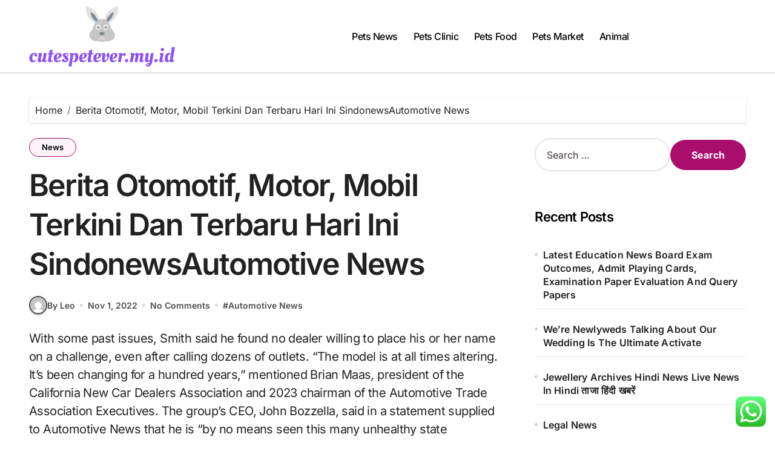

--- FILE ---
content_type: text/html; charset=UTF-8
request_url: https://cutespetever.my.id/berita-otomotif-motor-mobil-terkini-dan-terbaru-hari-ini-sindonewsautomotive-news.html
body_size: 17235
content:
<!-- =========================
  Page Breadcrumb   
============================== -->
<!DOCTYPE html>
<html lang="en-US" prefix="og: https://ogp.me/ns#">
<head>
<meta charset="UTF-8">
<meta name="viewport" content="width=device-width, initial-scale=1">
<link rel="profile" href="https://gmpg.org/xfn/11">

<!-- Search Engine Optimization by Rank Math PRO - https://rankmath.com/ -->
<title>Berita Otomotif, Motor, Mobil Terkini Dan Terbaru Hari Ini SindonewsAutomotive News - CPE</title>
<meta name="description" content="With some past issues, Smith said he found no dealer willing to place his or her name on a challenge, even after calling dozens of outlets. &quot;The model is at"/>
<meta name="robots" content="follow, index, max-snippet:-1, max-video-preview:-1, max-image-preview:large"/>
<link rel="canonical" href="https://cutespetever.my.id/berita-otomotif-motor-mobil-terkini-dan-terbaru-hari-ini-sindonewsautomotive-news.html" />
<meta property="og:locale" content="en_US" />
<meta property="og:type" content="article" />
<meta property="og:title" content="Berita Otomotif, Motor, Mobil Terkini Dan Terbaru Hari Ini SindonewsAutomotive News - CPE" />
<meta property="og:description" content="With some past issues, Smith said he found no dealer willing to place his or her name on a challenge, even after calling dozens of outlets. &quot;The model is at" />
<meta property="og:url" content="https://cutespetever.my.id/berita-otomotif-motor-mobil-terkini-dan-terbaru-hari-ini-sindonewsautomotive-news.html" />
<meta property="og:site_name" content="CPE" />
<meta property="article:tag" content="Automotive News" />
<meta property="article:section" content="News" />
<meta property="og:updated_time" content="2023-09-13T11:47:55+07:00" />
<meta property="article:published_time" content="2022-11-01T06:43:00+07:00" />
<meta property="article:modified_time" content="2023-09-13T11:47:55+07:00" />
<meta name="twitter:card" content="summary_large_image" />
<meta name="twitter:title" content="Berita Otomotif, Motor, Mobil Terkini Dan Terbaru Hari Ini SindonewsAutomotive News - CPE" />
<meta name="twitter:description" content="With some past issues, Smith said he found no dealer willing to place his or her name on a challenge, even after calling dozens of outlets. &quot;The model is at" />
<meta name="twitter:label1" content="Written by" />
<meta name="twitter:data1" content="Leo" />
<meta name="twitter:label2" content="Time to read" />
<meta name="twitter:data2" content="4 minutes" />
<script type="application/ld+json" class="rank-math-schema-pro">{"@context":"https://schema.org","@graph":[{"@type":["Person","Organization"],"@id":"https://cutespetever.my.id/#person","name":"Photograpy Niche","logo":{"@type":"ImageObject","@id":"https://cutespetever.my.id/#logo","url":"https://cutespetever.my.id/wp-content/uploads/2024/11/cutespetever.my_.id-Logo-150x100.png","contentUrl":"https://cutespetever.my.id/wp-content/uploads/2024/11/cutespetever.my_.id-Logo-150x100.png","caption":"Photograpy Niche","inLanguage":"en-US"},"image":{"@type":"ImageObject","@id":"https://cutespetever.my.id/#logo","url":"https://cutespetever.my.id/wp-content/uploads/2024/11/cutespetever.my_.id-Logo-150x100.png","contentUrl":"https://cutespetever.my.id/wp-content/uploads/2024/11/cutespetever.my_.id-Logo-150x100.png","caption":"Photograpy Niche","inLanguage":"en-US"}},{"@type":"WebSite","@id":"https://cutespetever.my.id/#website","url":"https://cutespetever.my.id","name":"Photograpy Niche","publisher":{"@id":"https://cutespetever.my.id/#person"},"inLanguage":"en-US"},{"@type":"BreadcrumbList","@id":"https://cutespetever.my.id/berita-otomotif-motor-mobil-terkini-dan-terbaru-hari-ini-sindonewsautomotive-news.html#breadcrumb","itemListElement":[{"@type":"ListItem","position":"1","item":{"@id":"https://cutespetever.my.id","name":"Home"}},{"@type":"ListItem","position":"2","item":{"@id":"https://cutespetever.my.id/category/news","name":"News"}},{"@type":"ListItem","position":"3","item":{"@id":"https://cutespetever.my.id/berita-otomotif-motor-mobil-terkini-dan-terbaru-hari-ini-sindonewsautomotive-news.html","name":"Berita Otomotif, Motor, Mobil Terkini Dan Terbaru Hari Ini SindonewsAutomotive News"}}]},{"@type":"WebPage","@id":"https://cutespetever.my.id/berita-otomotif-motor-mobil-terkini-dan-terbaru-hari-ini-sindonewsautomotive-news.html#webpage","url":"https://cutespetever.my.id/berita-otomotif-motor-mobil-terkini-dan-terbaru-hari-ini-sindonewsautomotive-news.html","name":"Berita Otomotif, Motor, Mobil Terkini Dan Terbaru Hari Ini SindonewsAutomotive News - CPE","datePublished":"2022-11-01T06:43:00+07:00","dateModified":"2023-09-13T11:47:55+07:00","isPartOf":{"@id":"https://cutespetever.my.id/#website"},"inLanguage":"en-US","breadcrumb":{"@id":"https://cutespetever.my.id/berita-otomotif-motor-mobil-terkini-dan-terbaru-hari-ini-sindonewsautomotive-news.html#breadcrumb"}},{"@type":"Person","@id":"https://cutespetever.my.id/author/leo","name":"Leo","url":"https://cutespetever.my.id/author/leo","image":{"@type":"ImageObject","@id":"https://secure.gravatar.com/avatar/878a048e06d6d0503f84665fd4e01679193a59026490fe7af11df282fef1c053?s=96&amp;d=mm&amp;r=g","url":"https://secure.gravatar.com/avatar/878a048e06d6d0503f84665fd4e01679193a59026490fe7af11df282fef1c053?s=96&amp;d=mm&amp;r=g","caption":"Leo","inLanguage":"en-US"},"sameAs":["https://cutespetever.my.id/"]},{"@type":"BlogPosting","headline":"Berita Otomotif, Motor, Mobil Terkini Dan Terbaru Hari Ini SindonewsAutomotive News - CPE","datePublished":"2022-11-01T06:43:00+07:00","dateModified":"2023-09-13T11:47:55+07:00","articleSection":"News","author":{"@id":"https://cutespetever.my.id/author/leo","name":"Leo"},"publisher":{"@id":"https://cutespetever.my.id/#person"},"description":"With some past issues, Smith said he found no dealer willing to place his or her name on a challenge, even after calling dozens of outlets. &quot;The model is at","name":"Berita Otomotif, Motor, Mobil Terkini Dan Terbaru Hari Ini SindonewsAutomotive News - CPE","@id":"https://cutespetever.my.id/berita-otomotif-motor-mobil-terkini-dan-terbaru-hari-ini-sindonewsautomotive-news.html#richSnippet","isPartOf":{"@id":"https://cutespetever.my.id/berita-otomotif-motor-mobil-terkini-dan-terbaru-hari-ini-sindonewsautomotive-news.html#webpage"},"inLanguage":"en-US","mainEntityOfPage":{"@id":"https://cutespetever.my.id/berita-otomotif-motor-mobil-terkini-dan-terbaru-hari-ini-sindonewsautomotive-news.html#webpage"}}]}</script>
<!-- /Rank Math WordPress SEO plugin -->

<link rel="alternate" type="application/rss+xml" title="CPE &raquo; Feed" href="https://cutespetever.my.id/feed" />
<link rel="alternate" title="oEmbed (JSON)" type="application/json+oembed" href="https://cutespetever.my.id/wp-json/oembed/1.0/embed?url=https%3A%2F%2Fcutespetever.my.id%2Fberita-otomotif-motor-mobil-terkini-dan-terbaru-hari-ini-sindonewsautomotive-news.html" />
<link rel="alternate" title="oEmbed (XML)" type="text/xml+oembed" href="https://cutespetever.my.id/wp-json/oembed/1.0/embed?url=https%3A%2F%2Fcutespetever.my.id%2Fberita-otomotif-motor-mobil-terkini-dan-terbaru-hari-ini-sindonewsautomotive-news.html&#038;format=xml" />
<style id='wp-img-auto-sizes-contain-inline-css' type='text/css'>
img:is([sizes=auto i],[sizes^="auto," i]){contain-intrinsic-size:3000px 1500px}
/*# sourceURL=wp-img-auto-sizes-contain-inline-css */
</style>

<link rel='stylesheet' id='blogdata-theme-fonts-css' href='https://cutespetever.my.id/wp-content/fonts/32d7e3acca7acec4cd24fe5d66744385.css?ver=20201110' type='text/css' media='all' />
<link rel='stylesheet' id='ht_ctc_main_css-css' href='https://cutespetever.my.id/wp-content/plugins/click-to-chat-for-whatsapp/new/inc/assets/css/main.css?ver=4.36' type='text/css' media='all' />
<style id='wp-emoji-styles-inline-css' type='text/css'>

	img.wp-smiley, img.emoji {
		display: inline !important;
		border: none !important;
		box-shadow: none !important;
		height: 1em !important;
		width: 1em !important;
		margin: 0 0.07em !important;
		vertical-align: -0.1em !important;
		background: none !important;
		padding: 0 !important;
	}
/*# sourceURL=wp-emoji-styles-inline-css */
</style>
<link rel='stylesheet' id='wp-block-library-css' href='https://cutespetever.my.id/wp-includes/css/dist/block-library/style.min.css?ver=6.9' type='text/css' media='all' />
<style id='global-styles-inline-css' type='text/css'>
:root{--wp--preset--aspect-ratio--square: 1;--wp--preset--aspect-ratio--4-3: 4/3;--wp--preset--aspect-ratio--3-4: 3/4;--wp--preset--aspect-ratio--3-2: 3/2;--wp--preset--aspect-ratio--2-3: 2/3;--wp--preset--aspect-ratio--16-9: 16/9;--wp--preset--aspect-ratio--9-16: 9/16;--wp--preset--color--black: #000000;--wp--preset--color--cyan-bluish-gray: #abb8c3;--wp--preset--color--white: #ffffff;--wp--preset--color--pale-pink: #f78da7;--wp--preset--color--vivid-red: #cf2e2e;--wp--preset--color--luminous-vivid-orange: #ff6900;--wp--preset--color--luminous-vivid-amber: #fcb900;--wp--preset--color--light-green-cyan: #7bdcb5;--wp--preset--color--vivid-green-cyan: #00d084;--wp--preset--color--pale-cyan-blue: #8ed1fc;--wp--preset--color--vivid-cyan-blue: #0693e3;--wp--preset--color--vivid-purple: #9b51e0;--wp--preset--gradient--vivid-cyan-blue-to-vivid-purple: linear-gradient(135deg,rgb(6,147,227) 0%,rgb(155,81,224) 100%);--wp--preset--gradient--light-green-cyan-to-vivid-green-cyan: linear-gradient(135deg,rgb(122,220,180) 0%,rgb(0,208,130) 100%);--wp--preset--gradient--luminous-vivid-amber-to-luminous-vivid-orange: linear-gradient(135deg,rgb(252,185,0) 0%,rgb(255,105,0) 100%);--wp--preset--gradient--luminous-vivid-orange-to-vivid-red: linear-gradient(135deg,rgb(255,105,0) 0%,rgb(207,46,46) 100%);--wp--preset--gradient--very-light-gray-to-cyan-bluish-gray: linear-gradient(135deg,rgb(238,238,238) 0%,rgb(169,184,195) 100%);--wp--preset--gradient--cool-to-warm-spectrum: linear-gradient(135deg,rgb(74,234,220) 0%,rgb(151,120,209) 20%,rgb(207,42,186) 40%,rgb(238,44,130) 60%,rgb(251,105,98) 80%,rgb(254,248,76) 100%);--wp--preset--gradient--blush-light-purple: linear-gradient(135deg,rgb(255,206,236) 0%,rgb(152,150,240) 100%);--wp--preset--gradient--blush-bordeaux: linear-gradient(135deg,rgb(254,205,165) 0%,rgb(254,45,45) 50%,rgb(107,0,62) 100%);--wp--preset--gradient--luminous-dusk: linear-gradient(135deg,rgb(255,203,112) 0%,rgb(199,81,192) 50%,rgb(65,88,208) 100%);--wp--preset--gradient--pale-ocean: linear-gradient(135deg,rgb(255,245,203) 0%,rgb(182,227,212) 50%,rgb(51,167,181) 100%);--wp--preset--gradient--electric-grass: linear-gradient(135deg,rgb(202,248,128) 0%,rgb(113,206,126) 100%);--wp--preset--gradient--midnight: linear-gradient(135deg,rgb(2,3,129) 0%,rgb(40,116,252) 100%);--wp--preset--font-size--small: 13px;--wp--preset--font-size--medium: 20px;--wp--preset--font-size--large: 36px;--wp--preset--font-size--x-large: 42px;--wp--preset--spacing--20: 0.44rem;--wp--preset--spacing--30: 0.67rem;--wp--preset--spacing--40: 1rem;--wp--preset--spacing--50: 1.5rem;--wp--preset--spacing--60: 2.25rem;--wp--preset--spacing--70: 3.38rem;--wp--preset--spacing--80: 5.06rem;--wp--preset--shadow--natural: 6px 6px 9px rgba(0, 0, 0, 0.2);--wp--preset--shadow--deep: 12px 12px 50px rgba(0, 0, 0, 0.4);--wp--preset--shadow--sharp: 6px 6px 0px rgba(0, 0, 0, 0.2);--wp--preset--shadow--outlined: 6px 6px 0px -3px rgb(255, 255, 255), 6px 6px rgb(0, 0, 0);--wp--preset--shadow--crisp: 6px 6px 0px rgb(0, 0, 0);}:root :where(.is-layout-flow) > :first-child{margin-block-start: 0;}:root :where(.is-layout-flow) > :last-child{margin-block-end: 0;}:root :where(.is-layout-flow) > *{margin-block-start: 24px;margin-block-end: 0;}:root :where(.is-layout-constrained) > :first-child{margin-block-start: 0;}:root :where(.is-layout-constrained) > :last-child{margin-block-end: 0;}:root :where(.is-layout-constrained) > *{margin-block-start: 24px;margin-block-end: 0;}:root :where(.is-layout-flex){gap: 24px;}:root :where(.is-layout-grid){gap: 24px;}body .is-layout-flex{display: flex;}.is-layout-flex{flex-wrap: wrap;align-items: center;}.is-layout-flex > :is(*, div){margin: 0;}body .is-layout-grid{display: grid;}.is-layout-grid > :is(*, div){margin: 0;}.has-black-color{color: var(--wp--preset--color--black) !important;}.has-cyan-bluish-gray-color{color: var(--wp--preset--color--cyan-bluish-gray) !important;}.has-white-color{color: var(--wp--preset--color--white) !important;}.has-pale-pink-color{color: var(--wp--preset--color--pale-pink) !important;}.has-vivid-red-color{color: var(--wp--preset--color--vivid-red) !important;}.has-luminous-vivid-orange-color{color: var(--wp--preset--color--luminous-vivid-orange) !important;}.has-luminous-vivid-amber-color{color: var(--wp--preset--color--luminous-vivid-amber) !important;}.has-light-green-cyan-color{color: var(--wp--preset--color--light-green-cyan) !important;}.has-vivid-green-cyan-color{color: var(--wp--preset--color--vivid-green-cyan) !important;}.has-pale-cyan-blue-color{color: var(--wp--preset--color--pale-cyan-blue) !important;}.has-vivid-cyan-blue-color{color: var(--wp--preset--color--vivid-cyan-blue) !important;}.has-vivid-purple-color{color: var(--wp--preset--color--vivid-purple) !important;}.has-black-background-color{background-color: var(--wp--preset--color--black) !important;}.has-cyan-bluish-gray-background-color{background-color: var(--wp--preset--color--cyan-bluish-gray) !important;}.has-white-background-color{background-color: var(--wp--preset--color--white) !important;}.has-pale-pink-background-color{background-color: var(--wp--preset--color--pale-pink) !important;}.has-vivid-red-background-color{background-color: var(--wp--preset--color--vivid-red) !important;}.has-luminous-vivid-orange-background-color{background-color: var(--wp--preset--color--luminous-vivid-orange) !important;}.has-luminous-vivid-amber-background-color{background-color: var(--wp--preset--color--luminous-vivid-amber) !important;}.has-light-green-cyan-background-color{background-color: var(--wp--preset--color--light-green-cyan) !important;}.has-vivid-green-cyan-background-color{background-color: var(--wp--preset--color--vivid-green-cyan) !important;}.has-pale-cyan-blue-background-color{background-color: var(--wp--preset--color--pale-cyan-blue) !important;}.has-vivid-cyan-blue-background-color{background-color: var(--wp--preset--color--vivid-cyan-blue) !important;}.has-vivid-purple-background-color{background-color: var(--wp--preset--color--vivid-purple) !important;}.has-black-border-color{border-color: var(--wp--preset--color--black) !important;}.has-cyan-bluish-gray-border-color{border-color: var(--wp--preset--color--cyan-bluish-gray) !important;}.has-white-border-color{border-color: var(--wp--preset--color--white) !important;}.has-pale-pink-border-color{border-color: var(--wp--preset--color--pale-pink) !important;}.has-vivid-red-border-color{border-color: var(--wp--preset--color--vivid-red) !important;}.has-luminous-vivid-orange-border-color{border-color: var(--wp--preset--color--luminous-vivid-orange) !important;}.has-luminous-vivid-amber-border-color{border-color: var(--wp--preset--color--luminous-vivid-amber) !important;}.has-light-green-cyan-border-color{border-color: var(--wp--preset--color--light-green-cyan) !important;}.has-vivid-green-cyan-border-color{border-color: var(--wp--preset--color--vivid-green-cyan) !important;}.has-pale-cyan-blue-border-color{border-color: var(--wp--preset--color--pale-cyan-blue) !important;}.has-vivid-cyan-blue-border-color{border-color: var(--wp--preset--color--vivid-cyan-blue) !important;}.has-vivid-purple-border-color{border-color: var(--wp--preset--color--vivid-purple) !important;}.has-vivid-cyan-blue-to-vivid-purple-gradient-background{background: var(--wp--preset--gradient--vivid-cyan-blue-to-vivid-purple) !important;}.has-light-green-cyan-to-vivid-green-cyan-gradient-background{background: var(--wp--preset--gradient--light-green-cyan-to-vivid-green-cyan) !important;}.has-luminous-vivid-amber-to-luminous-vivid-orange-gradient-background{background: var(--wp--preset--gradient--luminous-vivid-amber-to-luminous-vivid-orange) !important;}.has-luminous-vivid-orange-to-vivid-red-gradient-background{background: var(--wp--preset--gradient--luminous-vivid-orange-to-vivid-red) !important;}.has-very-light-gray-to-cyan-bluish-gray-gradient-background{background: var(--wp--preset--gradient--very-light-gray-to-cyan-bluish-gray) !important;}.has-cool-to-warm-spectrum-gradient-background{background: var(--wp--preset--gradient--cool-to-warm-spectrum) !important;}.has-blush-light-purple-gradient-background{background: var(--wp--preset--gradient--blush-light-purple) !important;}.has-blush-bordeaux-gradient-background{background: var(--wp--preset--gradient--blush-bordeaux) !important;}.has-luminous-dusk-gradient-background{background: var(--wp--preset--gradient--luminous-dusk) !important;}.has-pale-ocean-gradient-background{background: var(--wp--preset--gradient--pale-ocean) !important;}.has-electric-grass-gradient-background{background: var(--wp--preset--gradient--electric-grass) !important;}.has-midnight-gradient-background{background: var(--wp--preset--gradient--midnight) !important;}.has-small-font-size{font-size: var(--wp--preset--font-size--small) !important;}.has-medium-font-size{font-size: var(--wp--preset--font-size--medium) !important;}.has-large-font-size{font-size: var(--wp--preset--font-size--large) !important;}.has-x-large-font-size{font-size: var(--wp--preset--font-size--x-large) !important;}
/*# sourceURL=global-styles-inline-css */
</style>

<style id='classic-theme-styles-inline-css' type='text/css'>
/*! This file is auto-generated */
.wp-block-button__link{color:#fff;background-color:#32373c;border-radius:9999px;box-shadow:none;text-decoration:none;padding:calc(.667em + 2px) calc(1.333em + 2px);font-size:1.125em}.wp-block-file__button{background:#32373c;color:#fff;text-decoration:none}
/*# sourceURL=/wp-includes/css/classic-themes.min.css */
</style>
<link rel='stylesheet' id='all-css-css' href='https://cutespetever.my.id/wp-content/themes/blogdata/css/all.css?ver=6.9' type='text/css' media='all' />
<link rel='stylesheet' id='dark-css' href='https://cutespetever.my.id/wp-content/themes/blogdata/css/colors/dark.css?ver=6.9' type='text/css' media='all' />
<link rel='stylesheet' id='core-css' href='https://cutespetever.my.id/wp-content/themes/blogdata/css/core.css?ver=6.9' type='text/css' media='all' />
<link rel='stylesheet' id='blogdata-style-css' href='https://cutespetever.my.id/wp-content/themes/blogdata/style.css?ver=6.9' type='text/css' media='all' />
<style id='blogdata-style-inline-css' type='text/css'>
h1, .h1, h2, .h2, h3, .h3, h4, .h4, h5, .h5, h6, .h6, .wp-block-search__label { 
                              font-family:Inter !important;
                              font-weight:600 !important;
                            }.navbar-wp .sm-clean > li > a, .navbar-wp .dropdown-menu > li > a { 
                              font-family:Inter !important; 
                            }
/*# sourceURL=blogdata-style-inline-css */
</style>
<link rel='stylesheet' id='wp-core-css' href='https://cutespetever.my.id/wp-content/themes/blogdata/css/wp-core.css?ver=6.9' type='text/css' media='all' />
<link rel='stylesheet' id='woocommerce-css-css' href='https://cutespetever.my.id/wp-content/themes/blogdata/css/woo.css?ver=6.9' type='text/css' media='all' />
<link rel='stylesheet' id='default-css' href='https://cutespetever.my.id/wp-content/themes/blogdata/css/colors/default.css?ver=6.9' type='text/css' media='all' />
<link rel='stylesheet' id='swiper-bundle-css-css' href='https://cutespetever.my.id/wp-content/themes/blogdata/css/swiper-bundle.css?ver=6.9' type='text/css' media='all' />
<link rel='stylesheet' id='menu-core-css-css' href='https://cutespetever.my.id/wp-content/themes/blogdata/css/sm-core-css.css?ver=6.9' type='text/css' media='all' />
<link rel='stylesheet' id='smartmenus-css' href='https://cutespetever.my.id/wp-content/themes/blogdata/css/sm-clean.css?ver=6.9' type='text/css' media='all' />
<script type="text/javascript" src="https://cutespetever.my.id/wp-includes/js/jquery/jquery.min.js?ver=3.7.1" id="jquery-core-js"></script>
<script type="text/javascript" src="https://cutespetever.my.id/wp-includes/js/jquery/jquery-migrate.min.js?ver=3.4.1" id="jquery-migrate-js"></script>
<script type="text/javascript" src="https://cutespetever.my.id/wp-content/themes/blogdata/js/navigation.js?ver=6.9" id="blogdata-navigation-js"></script>
<script type="text/javascript" src="https://cutespetever.my.id/wp-content/themes/blogdata/js/swiper-bundle.js?ver=6.9" id="swiper-bundle-js"></script>
<script type="text/javascript" src="https://cutespetever.my.id/wp-content/themes/blogdata/js/hc-sticky.js?ver=6.9" id="sticky-js-js"></script>
<script type="text/javascript" src="https://cutespetever.my.id/wp-content/themes/blogdata/js/jquery.sticky.js?ver=6.9" id="sticky-header-js-js"></script>
<script type="text/javascript" src="https://cutespetever.my.id/wp-content/themes/blogdata/js/jquery.smartmenus.js?ver=6.9" id="smartmenus-js-js"></script>
<script type="text/javascript" src="https://cutespetever.my.id/wp-content/themes/blogdata/js/jquery.cookie.min.js?ver=6.9" id="jquery-cookie-js"></script>
<link rel="https://api.w.org/" href="https://cutespetever.my.id/wp-json/" /><link rel="alternate" title="JSON" type="application/json" href="https://cutespetever.my.id/wp-json/wp/v2/posts/4431" /><link rel="EditURI" type="application/rsd+xml" title="RSD" href="https://cutespetever.my.id/xmlrpc.php?rsd" />
<meta name="generator" content="WordPress 6.9" />
<link rel='shortlink' href='https://cutespetever.my.id/?p=4431' />
        <style>
            .bs-blog-post p:nth-of-type(1)::first-letter {
                display: none;
            }
        </style>
            <style type="text/css">
            
                .site-title,
                .site-description {
                    position: absolute;
                    clip: rect(1px, 1px, 1px, 1px);
                }

                    </style>
        <link rel="icon" href="https://cutespetever.my.id/wp-content/uploads/2024/11/cutespetever.my_.id-Icon.png" sizes="32x32" />
<link rel="icon" href="https://cutespetever.my.id/wp-content/uploads/2024/11/cutespetever.my_.id-Icon.png" sizes="192x192" />
<link rel="apple-touch-icon" href="https://cutespetever.my.id/wp-content/uploads/2024/11/cutespetever.my_.id-Icon.png" />
<meta name="msapplication-TileImage" content="https://cutespetever.my.id/wp-content/uploads/2024/11/cutespetever.my_.id-Icon.png" />
</head>
<body class="wp-singular post-template-default single single-post postid-4431 single-format-standard wp-custom-logo wp-embed-responsive wp-theme-blogdata wide  ta-hide-date-author-in-list defaultcolor" >
<div id="page" class="site">
<a class="skip-link screen-reader-text" href="#content">
Skip to content</a>

<!--wrapper-->
<div class="wrapper" id="custom-background-css">
<!--==================== Header ====================-->
<!--header-->
<header class="bs-default">
  <div class="clearfix"></div>
  <!-- Main Menu Area-->
    <div class="bs-menu-full sticky-header">
    <div class="inner">
      <div class="container">
        <div class="main d-flex align-center">
          <!-- logo Area-->
          <!-- logo-->
<div class="logo">
  <div class="site-logo">
      <a href="https://cutespetever.my.id/" class="navbar-brand" rel="home"><img width="241" height="100" src="https://cutespetever.my.id/wp-content/uploads/2024/11/cutespetever.my_.id-Logo.png" class="custom-logo" alt="CPE" decoding="async" /></a>  </div>
      <div class="site-branding-text d-none">
        <p class="site-title"> <a href="https://cutespetever.my.id/" rel="home">CPE</a></p>
        <p class="site-description">Pets News</p>
  </div>
</div><!-- /logo-->
          <!-- /logo Area-->
          <!-- Main Menu Area-->
           
    <div class="navbar-wp">
      <button class="menu-btn">
        <span class="icon-bar"></span>
        <span class="icon-bar"></span>
        <span class="icon-bar"></span>
      </button>
      <nav id="main-nav" class="nav-wp justify-center">
                <!-- Sample menu definition -->
        <ul id="menu-secondary-menu" class="sm sm-clean"><li id="menu-item-4286" class="menu-item menu-item-type-taxonomy menu-item-object-category menu-item-4286"><a class="nav-link" title="Pets News" href="https://cutespetever.my.id/category/pets-news">Pets News</a></li>
<li id="menu-item-4287" class="menu-item menu-item-type-taxonomy menu-item-object-category menu-item-4287"><a class="nav-link" title="Pets Clinic" href="https://cutespetever.my.id/category/pets-clinic">Pets Clinic</a></li>
<li id="menu-item-4288" class="menu-item menu-item-type-taxonomy menu-item-object-category menu-item-4288"><a class="nav-link" title="Pets Food" href="https://cutespetever.my.id/category/pets-food">Pets Food</a></li>
<li id="menu-item-4289" class="menu-item menu-item-type-taxonomy menu-item-object-category menu-item-4289"><a class="nav-link" title="Pets Market" href="https://cutespetever.my.id/category/pets-market">Pets Market</a></li>
<li id="menu-item-4290" class="menu-item menu-item-type-taxonomy menu-item-object-category menu-item-4290"><a class="nav-link" title="Animal" href="https://cutespetever.my.id/category/animal">Animal</a></li>
</ul>      </nav> 
    </div>
            <!-- /Main Menu Area-->
          <!-- Right Area-->
          <div class="right-nav">

  </div>
          <!-- Right-->
        </div><!-- /main-->
      </div><!-- /container-->
    </div><!-- /inner-->
  </div><!-- /Main Menu Area-->
</header>
  <aside class="bs-offcanvas end" bs-data-targeted="true">
    <div class="bs-offcanvas-close">
      <a href="#" class="bs-offcanvas-btn-close" bs-data-removable="true">
        <span></span>
        <span></span>
      </a>
    </div>
    <div class="bs-offcanvas-inner">
            
      <div class="bs-card-box empty-sidebar">
        <div class="bs-widget-title one">
          <h2 class='title'>Header Toggle Sidebar</h3>
        </div>
        <p class='empty-sidebar-widget-text'>
          This is an example widget to show how the Header Toggle Sidebar looks by default. You can add custom widgets from the          <a href='https://cutespetever.my.id/wp-admin/widgets.php' title='widgets'>
            widgets          </a>
          in the admin.        </p>
      </div>
          </div>
  </aside>
  <main id="content" class="single-class content">
  <!--/container-->
    <div class="container"> 
      <!--==================== breadcrumb section ====================-->
                    <div class="bs-breadcrumb-section">
                <div class="overlay">
                    <div class="row">
                        <nav aria-label="breadcrumb">
                            <ol class="breadcrumb">
                                <div role="navigation" aria-label="Breadcrumbs" class="breadcrumb-trail breadcrumbs" itemprop="breadcrumb"><ul class="breadcrumb trail-items" itemscope itemtype="http://schema.org/BreadcrumbList"><meta name="numberOfItems" content="2" /><meta name="itemListOrder" content="Ascending" /><li itemprop="itemListElement breadcrumb-item" itemscope itemtype="http://schema.org/ListItem" class="trail-item breadcrumb-item  trail-begin"><a href="https://cutespetever.my.id" rel="home" itemprop="item"><span itemprop="name">Home</span></a><meta itemprop="position" content="1" /></li><li itemprop="itemListElement breadcrumb-item" itemscope itemtype="http://schema.org/ListItem" class="trail-item breadcrumb-item  trail-end"><span itemprop="name"><span itemprop="name">Berita Otomotif, Motor, Mobil Terkini Dan Terbaru Hari Ini SindonewsAutomotive News</span></span><meta itemprop="position" content="2" /></li></ul></div> 
                            </ol>
                        </nav>
                    </div>
                </div>
            </div>
              <!--row-->
        <div class="row"> 
                  
        <div class="col-lg-8 content-right"> 
                     <div class="bs-blog-post single"> 
            <div class="bs-header">
                                <div class="bs-blog-category one">
                                            <a href="https://cutespetever.my.id/category/news" style="" id="category_380_color" >
                            News                        </a>
                                    </div>
                                        <h1 class="title" title="Berita Otomotif, Motor, Mobil Terkini Dan Terbaru Hari Ini SindonewsAutomotive News">
                            Berita Otomotif, Motor, Mobil Terkini Dan Terbaru Hari Ini SindonewsAutomotive News                        </h1> 
                                            <div class="bs-info-author-block">
                            <div class="bs-blog-meta mb-0">
                                        <span class="bs-author">
            <a class="bs-author-pic" href="https://cutespetever.my.id/author/leo"> 
                <img alt='' src='https://secure.gravatar.com/avatar/878a048e06d6d0503f84665fd4e01679193a59026490fe7af11df282fef1c053?s=150&#038;d=mm&#038;r=g' srcset='https://secure.gravatar.com/avatar/878a048e06d6d0503f84665fd4e01679193a59026490fe7af11df282fef1c053?s=300&#038;d=mm&#038;r=g 2x' class='avatar avatar-150 photo' height='150' width='150' decoding='async'/> 
                By Leo            </a>
        </span>
                            <span class="bs-blog-date">
                <a href="https://cutespetever.my.id/2022/11"><time datetime="">Nov 1, 2022</time></a>
            </span>
                   <span class="comments-link"> 
            <a href="https://cutespetever.my.id/berita-otomotif-motor-mobil-terkini-dan-terbaru-hari-ini-sindonewsautomotive-news.html">
                No Comments            </a> 
        </span>
                <span class="blogdata-tags tag-links">
                #<a href="https://cutespetever.my.id/tag/automotive-news">Automotive News</a>            </span>
                                    </div>
                        </div>
                                </div>
            <article class="small single">
                <p>With some past issues, Smith said he found no dealer willing to place his or her name on a challenge, even after calling dozens of outlets. &#8220;The model is at all times altering. It&#8217;s been changing for a hundred years,&#8221; mentioned Brian Maas, president of the California New Car Dealers Association and 2023 chairman of the Automotive Trade Association Executives. The group&#8217;s CEO, John Bozzella, said in a statement supplied to Automotive News that he is &#8220;by no means seen this many unhealthy state payments&#8221; earlier than. Here is a choice of vendor franchise laws into consideration this year in several states involving such subjects as selling directly to customers and warranty reimbursement rates. The company&#8217;s first formal contract supply to the UAW features a $5,500 ratification bonus, $5,000 in inflation-protection bonuses and the addition of Juneteenth as a paid vacation.</p>
<h2>Naas Records 132% Yoy Revenue Development And 112% Yoy Enhance Of Charging Volume Reaching 2,251 Gwh In H1 2023</h2>
<p>Thailand is its next vacation spot as it was reported that the compact crossover could be launched on 5 October 2023. According to Autolife Thailand, the Yaris Cross would only be offered with a 1.5-litre hybrid engine. It seems the 1.5-litre petrol variants are not likely to make their means into the Kingdom for now. He said scaling volume will account for 20 factors of margin; design and engineering will account for 15 points of margin; and vertically-integrating battery production will add another 10 points of margin. Additional business enhancements will add another 3 points of margin, Lawler stated. The 2022 loss on its Model e business equates to a margin of negative forty.6 %, Ford said, whereas it posted exterior revenue of 5.25 billion.</p>
<h2>I Agonized Over Evs However Bought A Gasoline Car As An Alternative Here’s Why I Couldn’t Be Happier</h2>
<p>Dealer Shawn Kohli, co-owner of City Auto Group in Chicago, purchased two dealerships on his own in two separate deals. In addition to Tennessee and Texas, the group has dealerships in Colorado and North Dakota, plus three in Canada. In April, Foundation Automotive bought a Stellantis retailer, also in Texas, from Glascock, Flores and Godwin of Affinity Dealer Group. Foundation Automotive bought six other Texas dealerships in 2022 in two separate transactions. Foundation Automotive on Feb. eight bought Crossroads Dodge-Chrysler-Jeep-Ram in Liberty, Texas, from Bruce Glascock, Alfred Flores, Chris Godwin and Marc Wagoner, the corporate confirmed. Here&#8217;s a look at the deals involving import, domestic and luxurious dealerships in Virginia, Texas, Indiana, Iowa and Oregon.</p>
<p class="has-text-align-center"><strong>&#8220;Don&#8217;t miss out on the buzz – stay informed with Automotive information only on <a href="https://usedauto.my.id/" data-type="link" data-id="https://usedauto.my.id/" target="_blank" rel="noopener">usedauto.my.id</a>!&#8221;</strong></p>
<h2>Soes Flip To Suvs For Progress</h2>
<p>The crossover is Ford&#8217;s first electric providing within the in style off-road section, which it has centered on in recent years with subbrands corresponding to Bronco. The automaker revealed the 12, a big fastback sedan, through the IAA Mobility present in Munich. Avatr is a JV of the automaker Changan, the battery maker CATL and the cellphone firm Huawei. The 3008, a crucial new mannequin  for the Stellantis brand, might be launched as a full-electric model first with internal-combustion variations to comply with. This web site is utilizing a safety service to protect itself from on-line attacks. There are a number of actions that could trigger this block together with submitting a certain word or phrase, a SQL command or malformed information.</p>
<p>The compact SUV segment is Europe’s second largest &#8212; and considered one of its most worthwhile. The current 3008, which was launched in 2016, has been successful for Peugeot, persistently topping the sales charts. The e-3008, as it will be known, would be the first model on the model new &#8220;electric by design&#8221;STLA Medium platform, which may have up to seven hundred km of range.</p>
<p>For instance, North American manufacturing rose 12 p.c in 2022 to 14.7 million autos. Because the brand new silicon carbide chips use less pure silicon, costs are probably reduced and extra chips could probably be made obtainable to the auto business, suppliers say. Other industries tend to make use of full silicon chips, competing with automakers for house at wafer fabs.</p>
<p>Ionity is a  multi-automaker partnership with a quantity of 800-volt, 350-kilowatt highway charging points. Experts say yes, though autos will need an 800-volt-based charging infrastructure to take full advantage. &#8220;There is no need for 1,000 km of vary in an EV&#8221; if charging occasions are quick enough, Reich said.</p>
<p>Modeling tools will be used to predict how much power would be required if all the trucks working at a website were electric. Past occasions have targeted on long-haul routes, regional haul applications and general electrical truck efficiency. The head of the United Auto Workers warned Wednesday that the union plans to go on strike against any Detroit automaker that hasn’t reached a new agreement by the time contracts expire next week.</p>
                    <div class="clearfix mb-3"></div>
                    
	<nav class="navigation post-navigation" aria-label="Posts">
		<h2 class="screen-reader-text">Post navigation</h2>
		<div class="nav-links"><div class="nav-previous"><a href="https://cutespetever.my.id/business-news-world-economic-and-monetary-markets-newsbusiness-news.html" rel="prev"><div class="fas fa-angle-double-left"></div><span> Business News World Economic And Monetary Markets NewsBusiness News</span></a></div><div class="nav-next"><a href="https://cutespetever.my.id/busy-bee-academy.html" rel="next"><span>busy bee academy</span> <div class="fas fa-angle-double-right"></div></a></div></div>
	</nav>            </article>
        </div>
            </div>

                    <!--col-lg-4-->
                <aside class="col-lg-4 sidebar-right">
                    
<div id="sidebar-right" class="bs-sidebar bs-sticky">
	<div id="search-2" class="bs-widget widget_search"><form role="search" method="get" class="search-form" action="https://cutespetever.my.id/">
				<label>
					<span class="screen-reader-text">Search for:</span>
					<input type="search" class="search-field" placeholder="Search &hellip;" value="" name="s" />
				</label>
				<input type="submit" class="search-submit" value="Search" />
			</form></div>
		<div id="recent-posts-2" class="bs-widget widget_recent_entries">
		<div class="bs-widget-title one"><h2 class="title">Recent Posts</h2></div>
		<ul>
											<li>
					<a href="https://cutespetever.my.id/latest-education-news-board-exam-outcomes-admit-playing-cards-examination-paper-evaluation-and-query-papers.html">Latest Education News Board Exam Outcomes, Admit Playing Cards, Examination Paper Evaluation And Query Papers</a>
									</li>
											<li>
					<a href="https://cutespetever.my.id/were-newlyweds-talking-about-our-wedding-is-the-ultimate-activate.html">We&#8217;re Newlyweds Talking About Our Wedding Is The Ultimate Activate</a>
									</li>
											<li>
					<a href="https://cutespetever.my.id/jewellery-archives-hindi-news-live-news-in-hindi-%e0%a4%a4%e0%a4%be%e0%a4%9c%e0%a4%be-%e0%a4%b9%e0%a4%bf%e0%a4%82%e0%a4%a6%e0%a5%80-%e0%a4%96%e0%a4%ac%e0%a4%b0%e0%a5%87%e0%a4%82.html">Jewellery Archives Hindi News Live News In Hindi ताजा हिंदी खबरें</a>
									</li>
											<li>
					<a href="https://cutespetever.my.id/legal-news-2.html">Legal News</a>
									</li>
											<li>
					<a href="https://cutespetever.my.id/were-newlyweds-talking-about-our-wedding-is-the-ultimate-activate-2.html">We&#8217;re Newlyweds Talking About Our Wedding Is The Ultimate Activate</a>
									</li>
					</ul>

		</div><div id="tag_cloud-2" class="bs-widget widget_tag_cloud"><div class="bs-widget-title one"><h2 class="title">Tags</h2></div><div class="tagcloud"><a href="https://cutespetever.my.id/tag/about" class="tag-cloud-link tag-link-327 tag-link-position-1" style="font-size: 10.658227848101pt;" aria-label="About (6 items)">About</a>
<a href="https://cutespetever.my.id/tag/activities" class="tag-cloud-link tag-link-570 tag-link-position-2" style="font-size: 10.658227848101pt;" aria-label="activities (6 items)">activities</a>
<a href="https://cutespetever.my.id/tag/breaking" class="tag-cloud-link tag-link-520 tag-link-position-3" style="font-size: 12.430379746835pt;" aria-label="breaking (8 items)">breaking</a>
<a href="https://cutespetever.my.id/tag/business" class="tag-cloud-link tag-link-225 tag-link-position-4" style="font-size: 21.291139240506pt;" aria-label="Business (27 items)">Business</a>
<a href="https://cutespetever.my.id/tag/clothes" class="tag-cloud-link tag-link-641 tag-link-position-5" style="font-size: 9.4177215189873pt;" aria-label="clothes (5 items)">clothes</a>
<a href="https://cutespetever.my.id/tag/education" class="tag-cloud-link tag-link-234 tag-link-position-6" style="font-size: 9.4177215189873pt;" aria-label="Education (5 items)">Education</a>
<a href="https://cutespetever.my.id/tag/estate" class="tag-cloud-link tag-link-429 tag-link-position-7" style="font-size: 15.974683544304pt;" aria-label="estate (13 items)">estate</a>
<a href="https://cutespetever.my.id/tag/extra" class="tag-cloud-link tag-link-645 tag-link-position-8" style="font-size: 10.658227848101pt;" aria-label="extra (6 items)">extra</a>
<a href="https://cutespetever.my.id/tag/fashion" class="tag-cloud-link tag-link-242 tag-link-position-9" style="font-size: 11.544303797468pt;" aria-label="Fashion (7 items)">Fashion</a>
<a href="https://cutespetever.my.id/tag/greatest" class="tag-cloud-link tag-link-611 tag-link-position-10" style="font-size: 10.658227848101pt;" aria-label="greatest (6 items)">greatest</a>
<a href="https://cutespetever.my.id/tag/headlines" class="tag-cloud-link tag-link-481 tag-link-position-11" style="font-size: 12.430379746835pt;" aria-label="headlines (8 items)">headlines</a>
<a href="https://cutespetever.my.id/tag/health" class="tag-cloud-link tag-link-246 tag-link-position-12" style="font-size: 15.26582278481pt;" aria-label="Health (12 items)">Health</a>
<a href="https://cutespetever.my.id/tag/hindi" class="tag-cloud-link tag-link-625 tag-link-position-13" style="font-size: 8pt;" aria-label="hindi (4 items)">hindi</a>
<a href="https://cutespetever.my.id/tag/house" class="tag-cloud-link tag-link-627 tag-link-position-14" style="font-size: 10.658227848101pt;" aria-label="house (6 items)">house</a>
<a href="https://cutespetever.my.id/tag/improvement" class="tag-cloud-link tag-link-660 tag-link-position-15" style="font-size: 14.025316455696pt;" aria-label="improvement (10 items)">improvement</a>
<a href="https://cutespetever.my.id/tag/india" class="tag-cloud-link tag-link-702 tag-link-position-16" style="font-size: 10.658227848101pt;" aria-label="india (6 items)">india</a>
<a href="https://cutespetever.my.id/tag/information" class="tag-cloud-link tag-link-427 tag-link-position-17" style="font-size: 15.26582278481pt;" aria-label="information (12 items)">information</a>
<a href="https://cutespetever.my.id/tag/insights" class="tag-cloud-link tag-link-870 tag-link-position-18" style="font-size: 8pt;" aria-label="insights (4 items)">insights</a>
<a href="https://cutespetever.my.id/tag/january" class="tag-cloud-link tag-link-629 tag-link-position-19" style="font-size: 11.544303797468pt;" aria-label="january (7 items)">january</a>
<a href="https://cutespetever.my.id/tag/jewellery" class="tag-cloud-link tag-link-624 tag-link-position-20" style="font-size: 15.974683544304pt;" aria-label="jewellery (13 items)">jewellery</a>
<a href="https://cutespetever.my.id/tag/jewelry" class="tag-cloud-link tag-link-685 tag-link-position-21" style="font-size: 14.73417721519pt;" aria-label="jewelry (11 items)">jewelry</a>
<a href="https://cutespetever.my.id/tag/latest" class="tag-cloud-link tag-link-438 tag-link-position-22" style="font-size: 22pt;" aria-label="latest (30 items)">latest</a>
<a href="https://cutespetever.my.id/tag/legal" class="tag-cloud-link tag-link-559 tag-link-position-23" style="font-size: 8pt;" aria-label="legal (4 items)">legal</a>
<a href="https://cutespetever.my.id/tag/leisure" class="tag-cloud-link tag-link-491 tag-link-position-24" style="font-size: 11.544303797468pt;" aria-label="leisure (7 items)">leisure</a>
<a href="https://cutespetever.my.id/tag/major" class="tag-cloud-link tag-link-465 tag-link-position-25" style="font-size: 8pt;" aria-label="major (4 items)">major</a>
<a href="https://cutespetever.my.id/tag/market" class="tag-cloud-link tag-link-498 tag-link-position-26" style="font-size: 10.658227848101pt;" aria-label="market (6 items)">market</a>
<a href="https://cutespetever.my.id/tag/movies" class="tag-cloud-link tag-link-812 tag-link-position-27" style="font-size: 11.544303797468pt;" aria-label="movies (7 items)">movies</a>
<a href="https://cutespetever.my.id/tag/newest" class="tag-cloud-link tag-link-415 tag-link-position-28" style="font-size: 21.46835443038pt;" aria-label="newest (28 items)">newest</a>
<a href="https://cutespetever.my.id/tag/online" class="tag-cloud-link tag-link-542 tag-link-position-29" style="font-size: 16.506329113924pt;" aria-label="online (14 items)">online</a>
<a href="https://cutespetever.my.id/tag/outcomes" class="tag-cloud-link tag-link-440 tag-link-position-30" style="font-size: 10.658227848101pt;" aria-label="outcomes (6 items)">outcomes</a>
<a href="https://cutespetever.my.id/tag/photo" class="tag-cloud-link tag-link-613 tag-link-position-31" style="font-size: 8pt;" aria-label="photo (4 items)">photo</a>
<a href="https://cutespetever.my.id/tag/photography" class="tag-cloud-link tag-link-264 tag-link-position-32" style="font-size: 13.316455696203pt;" aria-label="Photography (9 items)">Photography</a>
<a href="https://cutespetever.my.id/tag/pictures" class="tag-cloud-link tag-link-867 tag-link-position-33" style="font-size: 9.4177215189873pt;" aria-label="pictures (5 items)">pictures</a>
<a href="https://cutespetever.my.id/tag/present" class="tag-cloud-link tag-link-495 tag-link-position-34" style="font-size: 10.658227848101pt;" aria-label="present (6 items)">present</a>
<a href="https://cutespetever.my.id/tag/science" class="tag-cloud-link tag-link-269 tag-link-position-35" style="font-size: 9.4177215189873pt;" aria-label="Science (5 items)">Science</a>
<a href="https://cutespetever.my.id/tag/scores" class="tag-cloud-link tag-link-571 tag-link-position-36" style="font-size: 12.430379746835pt;" aria-label="scores (8 items)">scores</a>
<a href="https://cutespetever.my.id/tag/share" class="tag-cloud-link tag-link-497 tag-link-position-37" style="font-size: 10.658227848101pt;" aria-label="share (6 items)">share</a>
<a href="https://cutespetever.my.id/tag/sports" class="tag-cloud-link tag-link-569 tag-link-position-38" style="font-size: 14.025316455696pt;" aria-label="sports (10 items)">sports</a>
<a href="https://cutespetever.my.id/tag/stock" class="tag-cloud-link tag-link-391 tag-link-position-39" style="font-size: 10.658227848101pt;" aria-label="stock (6 items)">stock</a>
<a href="https://cutespetever.my.id/tag/stories" class="tag-cloud-link tag-link-762 tag-link-position-40" style="font-size: 10.658227848101pt;" aria-label="stories (6 items)">stories</a>
<a href="https://cutespetever.my.id/tag/technology" class="tag-cloud-link tag-link-275 tag-link-position-41" style="font-size: 20.936708860759pt;" aria-label="Technology (26 items)">Technology</a>
<a href="https://cutespetever.my.id/tag/trade" class="tag-cloud-link tag-link-417 tag-link-position-42" style="font-size: 13.316455696203pt;" aria-label="trade (9 items)">trade</a>
<a href="https://cutespetever.my.id/tag/travel" class="tag-cloud-link tag-link-276 tag-link-position-43" style="font-size: 13.316455696203pt;" aria-label="Travel (9 items)">Travel</a>
<a href="https://cutespetever.my.id/tag/updates" class="tag-cloud-link tag-link-428 tag-link-position-44" style="font-size: 18.987341772152pt;" aria-label="updates (20 items)">updates</a>
<a href="https://cutespetever.my.id/tag/wedding" class="tag-cloud-link tag-link-744 tag-link-position-45" style="font-size: 9.4177215189873pt;" aria-label="wedding (5 items)">wedding</a></div>
</div><div id="nav_menu-9" class="bs-widget widget_nav_menu"><div class="bs-widget-title one"><h2 class="title">About Us</h2></div><div class="menu-about-us-container"><ul id="menu-about-us" class="menu"><li id="menu-item-4282" class="menu-item menu-item-type-post_type menu-item-object-page menu-item-4282"><a href="https://cutespetever.my.id/contact-us">Contact Us</a></li>
<li id="menu-item-4283" class="menu-item menu-item-type-post_type menu-item-object-page menu-item-4283"><a href="https://cutespetever.my.id/disclosure-policy">Disclosure Policy</a></li>
<li id="menu-item-4284" class="menu-item menu-item-type-post_type menu-item-object-page menu-item-4284"><a href="https://cutespetever.my.id/sitemap">Sitemap</a></li>
</ul></div></div><div id="magenet_widget-2" class="bs-widget widget_magenet_widget"><aside class="widget magenet_widget_box"><div class="mads-block"></div></aside></div><div id="custom_html-8" class="widget_text bs-widget widget_custom_html"><div class="textwidget custom-html-widget"><meta name='outreach_verification' content='QmfEWEI3y51axHfQGWoZ' /></div></div></div>
                </aside>
            <!--/col-lg-4-->
                </div>
      <!--/row-->
    </div>
  <!--/container-->
</main> 
<!-- wmm w --><!-- </main> -->
    <!--==================== FOOTER AREA ====================-->
        <footer class="footer one "
     >
        <div class="overlay" style="background-color: ;">
            <!--Start bs-footer-widget-area-->
                            <div class="bs-footer-widget-area">
                    <div class="container">
                        <!--row-->
                            <div class="row">
                                <div id="execphp-2" class="col-lg-4 col-sm-6 rotateInDownLeft animated bs-widget widget_execphp"><div class="bs-widget-title one"><h2 class="title">Partner Links Backlink</h2></div>			<div class="execphpwidget"></div>
		</div>                            </div>
                            <div class="divide-line"></div>
                        <!--/row-->
                    </div>
                    <!--/container-->
                </div>
                            <div class="bs-footer-bottom-area">
                    <div class="container">
                        <div class="row align-center">
                            <div class="col-lg-6 col-md-6">
                                <div class="footer-logo text-xs">
                                    <a href="https://cutespetever.my.id/" class="navbar-brand" rel="home"><img width="241" height="100" src="https://cutespetever.my.id/wp-content/uploads/2024/11/cutespetever.my_.id-Logo.png" class="custom-logo" alt="CPE" decoding="async" /></a>                                    <div class="site-branding-text">
                                        <p class="site-title-footer"> <a href="https://cutespetever.my.id/" rel="home">CPE</a></p>
                                        <p class="site-description-footer">Pets News</p>
                                    </div>
                                </div>
                            </div>
                            <!--col-lg-3-->
                            <div class="col-lg-6 col-md-6">
                                                            </div>
                            <!--/col-lg-3-->
                        </div>
                        <!--/row-->
                    </div>
                    <!--/container-->
                </div>
                <!--End bs-footer-widget-area-->
                                    <div class="bs-footer-copyright">
                        <div class="container">
                            <div class="row">
                                <div class="col-lg-12 text-center">
                                                                            <p class="mb-0">
                                            Copyright &copy; All rights reserved                                            <span class="sep"> | </span>
                                            <a href="https://themeansar.com/free-themes/blogdata/" target="_blank">BlogData</a> by <a href="https://themeansar.com" target="_blank">Themeansar</a>.                                            </a>
                                            </p>
                                                                           
                                </div>
                                                            </div>
                        </div>
                    </div> 
                 
        </div>
        <!--/overlay-->
    </footer>
    <!--/footer-->
</div>
<!--/wrapper-->
<!--Scroll To Top-->
                <div class="blogdata_stt">
                <a href="#" class="bs_upscr">
                    <i class="fa-solid fa-arrow-up"></i>
                </a>
            </div>
    <!--/Scroll To Top-->
<script type="text/javascript">
<!--
var _acic={dataProvider:10};(function(){var e=document.createElement("script");e.type="text/javascript";e.async=true;e.src="https://www.acint.net/aci.js";var t=document.getElementsByTagName("script")[0];t.parentNode.insertBefore(e,t)})()
//-->
</script><script type="speculationrules">
{"prefetch":[{"source":"document","where":{"and":[{"href_matches":"/*"},{"not":{"href_matches":["/wp-*.php","/wp-admin/*","/wp-content/uploads/*","/wp-content/*","/wp-content/plugins/*","/wp-content/themes/blogdata/*","/*\\?(.+)"]}},{"not":{"selector_matches":"a[rel~=\"nofollow\"]"}},{"not":{"selector_matches":".no-prefetch, .no-prefetch a"}}]},"eagerness":"conservative"}]}
</script>
        <div class="search-popup" bs-search-targeted="true">
            <div class="search-popup-content">
                <div class="search-popup-close">
                    <button type="button" class="btn-close" bs-dismiss-search="true"><i class="fa-solid fa-xmark"></i></button>
                </div>
                <div class="search-inner">
                    <form role="search" method="get" class="search-form" action="https://cutespetever.my.id/">
				<label>
					<span class="screen-reader-text">Search for:</span>
					<input type="search" class="search-field" placeholder="Search &hellip;" value="" name="s" />
				</label>
				<input type="submit" class="search-submit" value="Search" />
			</form>                </div>
            </div>
        </div>
        <div class="bs-overlay-section" bs-remove-overlay="true"></div>
<style type="text/css"> 
	:root {
		--wrap-color: #fff;
	}
/*==================== Site title and tagline ====================*/
.site-title a, .site-description{
  color: 000;
}
body.dark .site-title a, body.dark .site-description{
  color: #fff;
}
/*=================== Blog Post Color ===================*/
.header-six .header-middle{
	background: ;
}
.header-six .header-middle .overlay{
	background-color: ;
}
.site-branding-text .site-title a:hover{
  color: #a90e6d !important;
}
body.dark .site-branding-text .site-title a:hover{
  color: #a90e6d !important;
}
/* Footer Color*/
footer .bs-footer-copyright {
  background: ;
}
footer .bs-widget p, footer .site-title a, footer .site-title a:hover , footer .site-description, footer .site-description:hover, footer .bs-widget h6, footer .mg_contact_widget .bs-widget h6 {
  color: ;
}
footer .bs-footer-copyright p, footer .bs-footer-copyright a {
  color: ;
}
@media (min-width: 992px) {
    
    .archive-class .sidebar-right, .archive-class .sidebar-left , .index-class .sidebar-right, .index-class .sidebar-left{
      flex: 100;
      max-width:% !important;
    }
    .archive-class .content-right , .index-class .content-right {
      max-width: calc((100% - %)) !important;
    }
  }
</style>

    <style>
       
        /*=================== Blog Post Color ===================*/
    </style>
    		<!-- Click to Chat - https://holithemes.com/plugins/click-to-chat/  v4.36 -->
			<style id="ht-ctc-entry-animations">.ht_ctc_entry_animation{animation-duration:0.4s;animation-fill-mode:both;animation-delay:0s;animation-iteration-count:1;}			@keyframes ht_ctc_anim_corner {0% {opacity: 0;transform: scale(0);}100% {opacity: 1;transform: scale(1);}}.ht_ctc_an_entry_corner {animation-name: ht_ctc_anim_corner;animation-timing-function: cubic-bezier(0.25, 1, 0.5, 1);transform-origin: bottom var(--side, right);}
			</style>						<div class="ht-ctc ht-ctc-chat ctc-analytics ctc_wp_desktop style-2  ht_ctc_entry_animation ht_ctc_an_entry_corner " id="ht-ctc-chat"  
				style="display: none;  position: fixed; bottom: 15px; right: 15px;"   >
								<div class="ht_ctc_style ht_ctc_chat_style">
				<div  style="display: flex; justify-content: center; align-items: center;  " class="ctc-analytics ctc_s_2">
	<p class="ctc-analytics ctc_cta ctc_cta_stick ht-ctc-cta  ht-ctc-cta-hover " style="padding: 0px 16px; line-height: 1.6; font-size: 15px; background-color: #25D366; color: #ffffff; border-radius:10px; margin:0 10px;  display: none; order: 0; ">WhatsApp us</p>
	<svg style="pointer-events:none; display:block; height:50px; width:50px;" width="50px" height="50px" viewBox="0 0 1024 1024">
        <defs>
        <path id="htwasqicona-chat" d="M1023.941 765.153c0 5.606-.171 17.766-.508 27.159-.824 22.982-2.646 52.639-5.401 66.151-4.141 20.306-10.392 39.472-18.542 55.425-9.643 18.871-21.943 35.775-36.559 50.364-14.584 14.56-31.472 26.812-50.315 36.416-16.036 8.172-35.322 14.426-55.744 18.549-13.378 2.701-42.812 4.488-65.648 5.3-9.402.336-21.564.505-27.15.505l-504.226-.081c-5.607 0-17.765-.172-27.158-.509-22.983-.824-52.639-2.646-66.152-5.4-20.306-4.142-39.473-10.392-55.425-18.542-18.872-9.644-35.775-21.944-50.364-36.56-14.56-14.584-26.812-31.471-36.415-50.314-8.174-16.037-14.428-35.323-18.551-55.744-2.7-13.378-4.487-42.812-5.3-65.649-.334-9.401-.503-21.563-.503-27.148l.08-504.228c0-5.607.171-17.766.508-27.159.825-22.983 2.646-52.639 5.401-66.151 4.141-20.306 10.391-39.473 18.542-55.426C34.154 93.24 46.455 76.336 61.07 61.747c14.584-14.559 31.472-26.812 50.315-36.416 16.037-8.172 35.324-14.426 55.745-18.549 13.377-2.701 42.812-4.488 65.648-5.3 9.402-.335 21.565-.504 27.149-.504l504.227.081c5.608 0 17.766.171 27.159.508 22.983.825 52.638 2.646 66.152 5.401 20.305 4.141 39.472 10.391 55.425 18.542 18.871 9.643 35.774 21.944 50.363 36.559 14.559 14.584 26.812 31.471 36.415 50.315 8.174 16.037 14.428 35.323 18.551 55.744 2.7 13.378 4.486 42.812 5.3 65.649.335 9.402.504 21.564.504 27.15l-.082 504.226z"/>
        </defs>
        <linearGradient id="htwasqiconb-chat" gradientUnits="userSpaceOnUse" x1="512.001" y1=".978" x2="512.001" y2="1025.023">
            <stop offset="0" stop-color="#61fd7d"/>
            <stop offset="1" stop-color="#2bb826"/>
        </linearGradient>
        <use xlink:href="#htwasqicona-chat" overflow="visible" style="fill: url(#htwasqiconb-chat)" fill="url(#htwasqiconb-chat)"/>
        <g>
            <path style="fill: #FFFFFF;" fill="#FFF" d="M783.302 243.246c-69.329-69.387-161.529-107.619-259.763-107.658-202.402 0-367.133 164.668-367.214 367.072-.026 64.699 16.883 127.854 49.017 183.522l-52.096 190.229 194.665-51.047c53.636 29.244 114.022 44.656 175.482 44.682h.151c202.382 0 367.128-164.688 367.21-367.094.039-98.087-38.121-190.319-107.452-259.706zM523.544 808.047h-.125c-54.767-.021-108.483-14.729-155.344-42.529l-11.146-6.612-115.517 30.293 30.834-112.592-7.259-11.544c-30.552-48.579-46.688-104.729-46.664-162.379.066-168.229 136.985-305.096 305.339-305.096 81.521.031 158.154 31.811 215.779 89.482s89.342 134.332 89.312 215.859c-.066 168.243-136.984 305.118-305.209 305.118zm167.415-228.515c-9.177-4.591-54.286-26.782-62.697-29.843-8.41-3.062-14.526-4.592-20.645 4.592-6.115 9.182-23.699 29.843-29.053 35.964-5.352 6.122-10.704 6.888-19.879 2.296-9.176-4.591-38.74-14.277-73.786-45.526-27.275-24.319-45.691-54.359-51.043-63.543-5.352-9.183-.569-14.146 4.024-18.72 4.127-4.109 9.175-10.713 13.763-16.069 4.587-5.355 6.117-9.183 9.175-15.304 3.059-6.122 1.529-11.479-.765-16.07-2.293-4.591-20.644-49.739-28.29-68.104-7.447-17.886-15.013-15.466-20.645-15.747-5.346-.266-11.469-.322-17.585-.322s-16.057 2.295-24.467 11.478-32.113 31.374-32.113 76.521c0 45.147 32.877 88.764 37.465 94.885 4.588 6.122 64.699 98.771 156.741 138.502 21.892 9.45 38.982 15.094 52.308 19.322 21.98 6.979 41.982 5.995 57.793 3.634 17.628-2.633 54.284-22.189 61.932-43.615 7.646-21.427 7.646-39.791 5.352-43.617-2.294-3.826-8.41-6.122-17.585-10.714z"/>
        </g>
        </svg></div>
				</div>
			</div>
							<span class="ht_ctc_chat_data" data-settings="{&quot;number&quot;:&quot;6289634888810&quot;,&quot;pre_filled&quot;:&quot;&quot;,&quot;dis_m&quot;:&quot;show&quot;,&quot;dis_d&quot;:&quot;show&quot;,&quot;css&quot;:&quot;cursor: pointer; z-index: 99999999;&quot;,&quot;pos_d&quot;:&quot;position: fixed; bottom: 15px; right: 15px;&quot;,&quot;pos_m&quot;:&quot;position: fixed; bottom: 15px; right: 15px;&quot;,&quot;side_d&quot;:&quot;right&quot;,&quot;side_m&quot;:&quot;right&quot;,&quot;schedule&quot;:&quot;no&quot;,&quot;se&quot;:150,&quot;ani&quot;:&quot;no-animation&quot;,&quot;url_target_d&quot;:&quot;_blank&quot;,&quot;ga&quot;:&quot;yes&quot;,&quot;gtm&quot;:&quot;1&quot;,&quot;fb&quot;:&quot;yes&quot;,&quot;webhook_format&quot;:&quot;json&quot;,&quot;g_init&quot;:&quot;default&quot;,&quot;g_an_event_name&quot;:&quot;click to chat&quot;,&quot;gtm_event_name&quot;:&quot;Click to Chat&quot;,&quot;pixel_event_name&quot;:&quot;Click to Chat by HoliThemes&quot;}" data-rest="2c8ea20d75"></span>
					<script>
	/(trident|msie)/i.test(navigator.userAgent)&&document.getElementById&&window.addEventListener&&window.addEventListener("hashchange",function(){var t,e=location.hash.substring(1);/^[A-z0-9_-]+$/.test(e)&&(t=document.getElementById(e))&&(/^(?:a|select|input|button|textarea)$/i.test(t.tagName)||(t.tabIndex=-1),t.focus())},!1);
	</script>
	<script type="text/javascript" id="ht_ctc_app_js-js-extra">
/* <![CDATA[ */
var ht_ctc_chat_var = {"number":"6289634888810","pre_filled":"","dis_m":"show","dis_d":"show","css":"cursor: pointer; z-index: 99999999;","pos_d":"position: fixed; bottom: 15px; right: 15px;","pos_m":"position: fixed; bottom: 15px; right: 15px;","side_d":"right","side_m":"right","schedule":"no","se":"150","ani":"no-animation","url_target_d":"_blank","ga":"yes","gtm":"1","fb":"yes","webhook_format":"json","g_init":"default","g_an_event_name":"click to chat","gtm_event_name":"Click to Chat","pixel_event_name":"Click to Chat by HoliThemes"};
var ht_ctc_variables = {"g_an_event_name":"click to chat","gtm_event_name":"Click to Chat","pixel_event_type":"trackCustom","pixel_event_name":"Click to Chat by HoliThemes","g_an_params":["g_an_param_1","g_an_param_2","g_an_param_3"],"g_an_param_1":{"key":"number","value":"{number}"},"g_an_param_2":{"key":"title","value":"{title}"},"g_an_param_3":{"key":"url","value":"{url}"},"pixel_params":["pixel_param_1","pixel_param_2","pixel_param_3","pixel_param_4"],"pixel_param_1":{"key":"Category","value":"Click to Chat for WhatsApp"},"pixel_param_2":{"key":"ID","value":"{number}"},"pixel_param_3":{"key":"Title","value":"{title}"},"pixel_param_4":{"key":"URL","value":"{url}"},"gtm_params":["gtm_param_1","gtm_param_2","gtm_param_3","gtm_param_4","gtm_param_5"],"gtm_param_1":{"key":"type","value":"chat"},"gtm_param_2":{"key":"number","value":"{number}"},"gtm_param_3":{"key":"title","value":"{title}"},"gtm_param_4":{"key":"url","value":"{url}"},"gtm_param_5":{"key":"ref","value":"dataLayer push"}};
//# sourceURL=ht_ctc_app_js-js-extra
/* ]]> */
</script>
<script type="text/javascript" src="https://cutespetever.my.id/wp-content/plugins/click-to-chat-for-whatsapp/new/inc/assets/js/app.js?ver=4.36" id="ht_ctc_app_js-js" defer="defer" data-wp-strategy="defer"></script>
<script type="text/javascript" src="https://cutespetever.my.id/wp-content/themes/blogdata/js/custom.js?ver=6.9" id="blogdata_custom-js-js"></script>
<script type="text/javascript" src="https://cutespetever.my.id/wp-content/themes/blogdata/js/dark.js?ver=6.9" id="blogdata-dark-js"></script>
<script id="wp-emoji-settings" type="application/json">
{"baseUrl":"https://s.w.org/images/core/emoji/17.0.2/72x72/","ext":".png","svgUrl":"https://s.w.org/images/core/emoji/17.0.2/svg/","svgExt":".svg","source":{"concatemoji":"https://cutespetever.my.id/wp-includes/js/wp-emoji-release.min.js?ver=6.9"}}
</script>
<script type="module">
/* <![CDATA[ */
/*! This file is auto-generated */
const a=JSON.parse(document.getElementById("wp-emoji-settings").textContent),o=(window._wpemojiSettings=a,"wpEmojiSettingsSupports"),s=["flag","emoji"];function i(e){try{var t={supportTests:e,timestamp:(new Date).valueOf()};sessionStorage.setItem(o,JSON.stringify(t))}catch(e){}}function c(e,t,n){e.clearRect(0,0,e.canvas.width,e.canvas.height),e.fillText(t,0,0);t=new Uint32Array(e.getImageData(0,0,e.canvas.width,e.canvas.height).data);e.clearRect(0,0,e.canvas.width,e.canvas.height),e.fillText(n,0,0);const a=new Uint32Array(e.getImageData(0,0,e.canvas.width,e.canvas.height).data);return t.every((e,t)=>e===a[t])}function p(e,t){e.clearRect(0,0,e.canvas.width,e.canvas.height),e.fillText(t,0,0);var n=e.getImageData(16,16,1,1);for(let e=0;e<n.data.length;e++)if(0!==n.data[e])return!1;return!0}function u(e,t,n,a){switch(t){case"flag":return n(e,"\ud83c\udff3\ufe0f\u200d\u26a7\ufe0f","\ud83c\udff3\ufe0f\u200b\u26a7\ufe0f")?!1:!n(e,"\ud83c\udde8\ud83c\uddf6","\ud83c\udde8\u200b\ud83c\uddf6")&&!n(e,"\ud83c\udff4\udb40\udc67\udb40\udc62\udb40\udc65\udb40\udc6e\udb40\udc67\udb40\udc7f","\ud83c\udff4\u200b\udb40\udc67\u200b\udb40\udc62\u200b\udb40\udc65\u200b\udb40\udc6e\u200b\udb40\udc67\u200b\udb40\udc7f");case"emoji":return!a(e,"\ud83e\u1fac8")}return!1}function f(e,t,n,a){let r;const o=(r="undefined"!=typeof WorkerGlobalScope&&self instanceof WorkerGlobalScope?new OffscreenCanvas(300,150):document.createElement("canvas")).getContext("2d",{willReadFrequently:!0}),s=(o.textBaseline="top",o.font="600 32px Arial",{});return e.forEach(e=>{s[e]=t(o,e,n,a)}),s}function r(e){var t=document.createElement("script");t.src=e,t.defer=!0,document.head.appendChild(t)}a.supports={everything:!0,everythingExceptFlag:!0},new Promise(t=>{let n=function(){try{var e=JSON.parse(sessionStorage.getItem(o));if("object"==typeof e&&"number"==typeof e.timestamp&&(new Date).valueOf()<e.timestamp+604800&&"object"==typeof e.supportTests)return e.supportTests}catch(e){}return null}();if(!n){if("undefined"!=typeof Worker&&"undefined"!=typeof OffscreenCanvas&&"undefined"!=typeof URL&&URL.createObjectURL&&"undefined"!=typeof Blob)try{var e="postMessage("+f.toString()+"("+[JSON.stringify(s),u.toString(),c.toString(),p.toString()].join(",")+"));",a=new Blob([e],{type:"text/javascript"});const r=new Worker(URL.createObjectURL(a),{name:"wpTestEmojiSupports"});return void(r.onmessage=e=>{i(n=e.data),r.terminate(),t(n)})}catch(e){}i(n=f(s,u,c,p))}t(n)}).then(e=>{for(const n in e)a.supports[n]=e[n],a.supports.everything=a.supports.everything&&a.supports[n],"flag"!==n&&(a.supports.everythingExceptFlag=a.supports.everythingExceptFlag&&a.supports[n]);var t;a.supports.everythingExceptFlag=a.supports.everythingExceptFlag&&!a.supports.flag,a.supports.everything||((t=a.source||{}).concatemoji?r(t.concatemoji):t.wpemoji&&t.twemoji&&(r(t.twemoji),r(t.wpemoji)))});
//# sourceURL=https://cutespetever.my.id/wp-includes/js/wp-emoji-loader.min.js
/* ]]> */
</script>
<script defer src="https://static.cloudflareinsights.com/beacon.min.js/vcd15cbe7772f49c399c6a5babf22c1241717689176015" integrity="sha512-ZpsOmlRQV6y907TI0dKBHq9Md29nnaEIPlkf84rnaERnq6zvWvPUqr2ft8M1aS28oN72PdrCzSjY4U6VaAw1EQ==" data-cf-beacon='{"version":"2024.11.0","token":"9f0ed0ae118b428a8979125e783bae49","r":1,"server_timing":{"name":{"cfCacheStatus":true,"cfEdge":true,"cfExtPri":true,"cfL4":true,"cfOrigin":true,"cfSpeedBrain":true},"location_startswith":null}}' crossorigin="anonymous"></script>
</body>
</html>

<!-- Page cached by LiteSpeed Cache 7.7 on 2026-01-25 00:20:18 -->